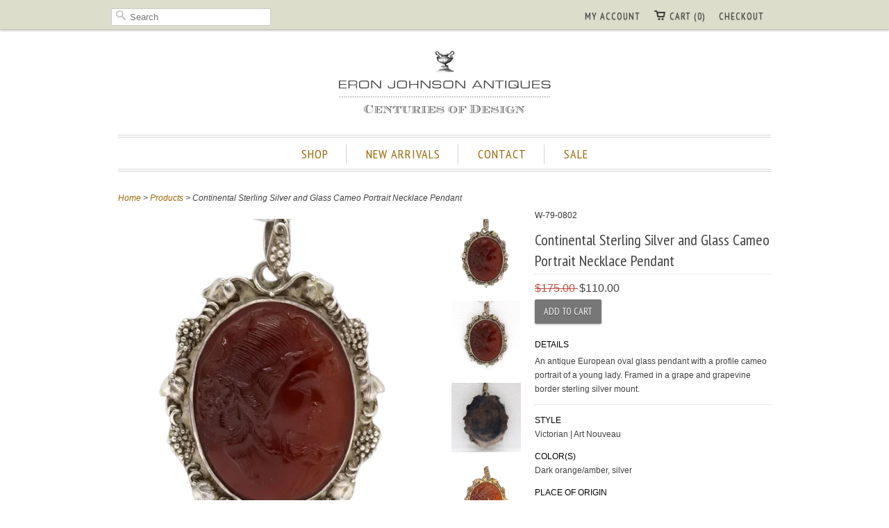

--- FILE ---
content_type: text/html; charset=utf-8
request_url: https://eronjohnsonantiques.com/products/w-79-0802-continental-sterling-silver-and-glass-cameo-portrait-necklace-pendant
body_size: 13314
content:
<!doctype html>
<html lang="en">  
  <head>
    <meta charset="utf-8">
    <meta http-equiv="cleartype" content="on">
    <meta name="robots" content="index,follow">
    <meta name="msvalidate.01" content="842531674C50CE3E29E199AC5ED45216" />
    <link rel="canonical" href="https://eronjohnsonantiques.com/products/w-79-0802-continental-sterling-silver-and-glass-cameo-portrait-necklace-pendant" />

   
    

    
      <meta property="og:url" content="https://eronjohnsonantiques.com/products/w-79-0802-continental-sterling-silver-and-glass-cameo-portrait-necklace-pendant" />
      <meta property="og:title" content="Continental Sterling Silver and Glass Cameo Portrait Necklace Pendant" />
      <meta property="og:description" content="DETAILS
An antique European oval glass pendant with a profile cameo portrait of a young lady. Framed in a grape and grapevine border sterling silver mount.
STYLE
Victorian | Art Nouveau
COLOR(S)
Dark orange/amber, silver
PLACE OF ORIGIN
Europe
MARKS
Stamped: 925

WEIGHT
29.8 grams
PERIOD
Late 19th century
DATE
Circa 1890
DIMENSIONS
Width 1.75 Depth 0.25 Height 2.5 inches" />
      <meta property="og:image" content="//eronjohnsonantiques.com/cdn/shop/products/w-79-0802-1_medium.jpg?v=1665700299" />
    
    
    
      <meta name="author" content="Eron Johnson">
    
<meta name="google-site-verification" content="ZhNYi653JRu0wHBukAfs86d_9smIAwx3OCf1KX8gPJY" />
    <!-- Mobile Specific Metas -->
    <meta name="HandheldFriendly" content="True">
    <meta name="MobileOptimized" content="320">
    <meta name="viewport" content="width=device-width, initial-scale=1, maximum-scale=1"> 


<meta name="msvalidate.01" content="63060E46E52A8799D68A86573B1925C9" />
    <!-- Stylesheets -->
    <link href="//eronjohnsonantiques.com/cdn/shop/t/8/assets/styles.css?v=175710672456808458761767626370" rel="stylesheet" type="text/css" media="all" />

    <!-- Icons -->
    <link rel="shortcut icon" type="image/x-icon" href="//eronjohnsonantiques.com/cdn/shop/t/8/assets/favicon.png?v=115842306151169784981382240947">
    

    <!-- Custom Fonts -->
    <link href='//fonts.googleapis.com/css?family=.|PT+Sans+Narrow:light,normal,bold|PT+Sans+Narrow:light,normal,bold|PT+Sans+Narrow:light,normal,bold|PT+Sans+Narrow:light,normal,bold|' rel='stylesheet' type='text/css'>
    
    
        
    <!-- jQuery and jQuery fallback -->
    <script src="//ajax.googleapis.com/ajax/libs/jquery/1.7.2/jquery.min.js"></script>
    <script>window.jQuery || document.write("<script src='//eronjohnsonantiques.com/cdn/shop/t/8/assets/jquery-1.7.2.min.js?v=13847097825328575601382240952'>\x3C/script>")</script>
    <script src="//eronjohnsonantiques.com/cdn/shop/t/8/assets/app.js?v=42411506526637132111654556894" type="text/javascript"></script>
    <script src="//eronjohnsonantiques.com/cdn/shopifycloud/storefront/assets/themes_support/option_selection-b017cd28.js" type="text/javascript"></script>
    <script>window.performance && window.performance.mark && window.performance.mark('shopify.content_for_header.start');</script><meta name="google-site-verification" content="ZhNYi653JRu0wHBukAfs86d_9smIAwx3OCf1KX8gPJY">
<meta name="facebook-domain-verification" content="5848lm2rms0613dis4e4o9ax68slgb">
<meta id="shopify-digital-wallet" name="shopify-digital-wallet" content="/1924284/digital_wallets/dialog">
<meta name="shopify-checkout-api-token" content="05e35dea9012a15ec5405f421b3bd5d2">
<meta id="in-context-paypal-metadata" data-shop-id="1924284" data-venmo-supported="false" data-environment="production" data-locale="en_US" data-paypal-v4="true" data-currency="USD">
<link rel="alternate" type="application/json+oembed" href="https://eronjohnsonantiques.com/products/w-79-0802-continental-sterling-silver-and-glass-cameo-portrait-necklace-pendant.oembed">
<script async="async" src="/checkouts/internal/preloads.js?locale=en-US"></script>
<link rel="preconnect" href="https://shop.app" crossorigin="anonymous">
<script async="async" src="https://shop.app/checkouts/internal/preloads.js?locale=en-US&shop_id=1924284" crossorigin="anonymous"></script>
<script id="apple-pay-shop-capabilities" type="application/json">{"shopId":1924284,"countryCode":"US","currencyCode":"USD","merchantCapabilities":["supports3DS"],"merchantId":"gid:\/\/shopify\/Shop\/1924284","merchantName":"Eron Johnson Antiques","requiredBillingContactFields":["postalAddress","email","phone"],"requiredShippingContactFields":["postalAddress","email","phone"],"shippingType":"shipping","supportedNetworks":["visa","masterCard","amex","discover","elo","jcb"],"total":{"type":"pending","label":"Eron Johnson Antiques","amount":"1.00"},"shopifyPaymentsEnabled":true,"supportsSubscriptions":true}</script>
<script id="shopify-features" type="application/json">{"accessToken":"05e35dea9012a15ec5405f421b3bd5d2","betas":["rich-media-storefront-analytics"],"domain":"eronjohnsonantiques.com","predictiveSearch":true,"shopId":1924284,"locale":"en"}</script>
<script>var Shopify = Shopify || {};
Shopify.shop = "eron-johnson-antiques.myshopify.com";
Shopify.locale = "en";
Shopify.currency = {"active":"USD","rate":"1.0"};
Shopify.country = "US";
Shopify.theme = {"name":"Copy of eron-johnson-antiques-myshopify-com-res...","id":5093016,"schema_name":null,"schema_version":null,"theme_store_id":null,"role":"main"};
Shopify.theme.handle = "null";
Shopify.theme.style = {"id":null,"handle":null};
Shopify.cdnHost = "eronjohnsonantiques.com/cdn";
Shopify.routes = Shopify.routes || {};
Shopify.routes.root = "/";</script>
<script type="module">!function(o){(o.Shopify=o.Shopify||{}).modules=!0}(window);</script>
<script>!function(o){function n(){var o=[];function n(){o.push(Array.prototype.slice.apply(arguments))}return n.q=o,n}var t=o.Shopify=o.Shopify||{};t.loadFeatures=n(),t.autoloadFeatures=n()}(window);</script>
<script>
  window.ShopifyPay = window.ShopifyPay || {};
  window.ShopifyPay.apiHost = "shop.app\/pay";
  window.ShopifyPay.redirectState = null;
</script>
<script id="shop-js-analytics" type="application/json">{"pageType":"product"}</script>
<script defer="defer" async type="module" src="//eronjohnsonantiques.com/cdn/shopifycloud/shop-js/modules/v2/client.init-shop-cart-sync_BT-GjEfc.en.esm.js"></script>
<script defer="defer" async type="module" src="//eronjohnsonantiques.com/cdn/shopifycloud/shop-js/modules/v2/chunk.common_D58fp_Oc.esm.js"></script>
<script defer="defer" async type="module" src="//eronjohnsonantiques.com/cdn/shopifycloud/shop-js/modules/v2/chunk.modal_xMitdFEc.esm.js"></script>
<script type="module">
  await import("//eronjohnsonantiques.com/cdn/shopifycloud/shop-js/modules/v2/client.init-shop-cart-sync_BT-GjEfc.en.esm.js");
await import("//eronjohnsonantiques.com/cdn/shopifycloud/shop-js/modules/v2/chunk.common_D58fp_Oc.esm.js");
await import("//eronjohnsonantiques.com/cdn/shopifycloud/shop-js/modules/v2/chunk.modal_xMitdFEc.esm.js");

  window.Shopify.SignInWithShop?.initShopCartSync?.({"fedCMEnabled":true,"windoidEnabled":true});

</script>
<script>
  window.Shopify = window.Shopify || {};
  if (!window.Shopify.featureAssets) window.Shopify.featureAssets = {};
  window.Shopify.featureAssets['shop-js'] = {"shop-cart-sync":["modules/v2/client.shop-cart-sync_DZOKe7Ll.en.esm.js","modules/v2/chunk.common_D58fp_Oc.esm.js","modules/v2/chunk.modal_xMitdFEc.esm.js"],"init-fed-cm":["modules/v2/client.init-fed-cm_B6oLuCjv.en.esm.js","modules/v2/chunk.common_D58fp_Oc.esm.js","modules/v2/chunk.modal_xMitdFEc.esm.js"],"shop-cash-offers":["modules/v2/client.shop-cash-offers_D2sdYoxE.en.esm.js","modules/v2/chunk.common_D58fp_Oc.esm.js","modules/v2/chunk.modal_xMitdFEc.esm.js"],"shop-login-button":["modules/v2/client.shop-login-button_QeVjl5Y3.en.esm.js","modules/v2/chunk.common_D58fp_Oc.esm.js","modules/v2/chunk.modal_xMitdFEc.esm.js"],"pay-button":["modules/v2/client.pay-button_DXTOsIq6.en.esm.js","modules/v2/chunk.common_D58fp_Oc.esm.js","modules/v2/chunk.modal_xMitdFEc.esm.js"],"shop-button":["modules/v2/client.shop-button_DQZHx9pm.en.esm.js","modules/v2/chunk.common_D58fp_Oc.esm.js","modules/v2/chunk.modal_xMitdFEc.esm.js"],"avatar":["modules/v2/client.avatar_BTnouDA3.en.esm.js"],"init-windoid":["modules/v2/client.init-windoid_CR1B-cfM.en.esm.js","modules/v2/chunk.common_D58fp_Oc.esm.js","modules/v2/chunk.modal_xMitdFEc.esm.js"],"init-shop-for-new-customer-accounts":["modules/v2/client.init-shop-for-new-customer-accounts_C_vY_xzh.en.esm.js","modules/v2/client.shop-login-button_QeVjl5Y3.en.esm.js","modules/v2/chunk.common_D58fp_Oc.esm.js","modules/v2/chunk.modal_xMitdFEc.esm.js"],"init-shop-email-lookup-coordinator":["modules/v2/client.init-shop-email-lookup-coordinator_BI7n9ZSv.en.esm.js","modules/v2/chunk.common_D58fp_Oc.esm.js","modules/v2/chunk.modal_xMitdFEc.esm.js"],"init-shop-cart-sync":["modules/v2/client.init-shop-cart-sync_BT-GjEfc.en.esm.js","modules/v2/chunk.common_D58fp_Oc.esm.js","modules/v2/chunk.modal_xMitdFEc.esm.js"],"shop-toast-manager":["modules/v2/client.shop-toast-manager_DiYdP3xc.en.esm.js","modules/v2/chunk.common_D58fp_Oc.esm.js","modules/v2/chunk.modal_xMitdFEc.esm.js"],"init-customer-accounts":["modules/v2/client.init-customer-accounts_D9ZNqS-Q.en.esm.js","modules/v2/client.shop-login-button_QeVjl5Y3.en.esm.js","modules/v2/chunk.common_D58fp_Oc.esm.js","modules/v2/chunk.modal_xMitdFEc.esm.js"],"init-customer-accounts-sign-up":["modules/v2/client.init-customer-accounts-sign-up_iGw4briv.en.esm.js","modules/v2/client.shop-login-button_QeVjl5Y3.en.esm.js","modules/v2/chunk.common_D58fp_Oc.esm.js","modules/v2/chunk.modal_xMitdFEc.esm.js"],"shop-follow-button":["modules/v2/client.shop-follow-button_CqMgW2wH.en.esm.js","modules/v2/chunk.common_D58fp_Oc.esm.js","modules/v2/chunk.modal_xMitdFEc.esm.js"],"checkout-modal":["modules/v2/client.checkout-modal_xHeaAweL.en.esm.js","modules/v2/chunk.common_D58fp_Oc.esm.js","modules/v2/chunk.modal_xMitdFEc.esm.js"],"shop-login":["modules/v2/client.shop-login_D91U-Q7h.en.esm.js","modules/v2/chunk.common_D58fp_Oc.esm.js","modules/v2/chunk.modal_xMitdFEc.esm.js"],"lead-capture":["modules/v2/client.lead-capture_BJmE1dJe.en.esm.js","modules/v2/chunk.common_D58fp_Oc.esm.js","modules/v2/chunk.modal_xMitdFEc.esm.js"],"payment-terms":["modules/v2/client.payment-terms_Ci9AEqFq.en.esm.js","modules/v2/chunk.common_D58fp_Oc.esm.js","modules/v2/chunk.modal_xMitdFEc.esm.js"]};
</script>
<script>(function() {
  var isLoaded = false;
  function asyncLoad() {
    if (isLoaded) return;
    isLoaded = true;
    var urls = ["https:\/\/contactform.heroku.com\/scripts\/Eron%20Johnson%20Antiques%20%7C%20Ask%20a%20Question%20\/info\/eronjohnsonantiques.com\/questions\/%23888888\/Right\/contact_form.js?shop=eron-johnson-antiques.myshopify.com"];
    for (var i = 0; i < urls.length; i++) {
      var s = document.createElement('script');
      s.type = 'text/javascript';
      s.async = true;
      s.src = urls[i];
      var x = document.getElementsByTagName('script')[0];
      x.parentNode.insertBefore(s, x);
    }
  };
  if(window.attachEvent) {
    window.attachEvent('onload', asyncLoad);
  } else {
    window.addEventListener('load', asyncLoad, false);
  }
})();</script>
<script id="__st">var __st={"a":1924284,"offset":-25200,"reqid":"a5acda46-3952-41cb-b91e-ee8cbe4b37e7-1769367763","pageurl":"eronjohnsonantiques.com\/products\/w-79-0802-continental-sterling-silver-and-glass-cameo-portrait-necklace-pendant","u":"1ab820b76860","p":"product","rtyp":"product","rid":7426125463707};</script>
<script>window.ShopifyPaypalV4VisibilityTracking = true;</script>
<script id="captcha-bootstrap">!function(){'use strict';const t='contact',e='account',n='new_comment',o=[[t,t],['blogs',n],['comments',n],[t,'customer']],c=[[e,'customer_login'],[e,'guest_login'],[e,'recover_customer_password'],[e,'create_customer']],r=t=>t.map((([t,e])=>`form[action*='/${t}']:not([data-nocaptcha='true']) input[name='form_type'][value='${e}']`)).join(','),a=t=>()=>t?[...document.querySelectorAll(t)].map((t=>t.form)):[];function s(){const t=[...o],e=r(t);return a(e)}const i='password',u='form_key',d=['recaptcha-v3-token','g-recaptcha-response','h-captcha-response',i],f=()=>{try{return window.sessionStorage}catch{return}},m='__shopify_v',_=t=>t.elements[u];function p(t,e,n=!1){try{const o=window.sessionStorage,c=JSON.parse(o.getItem(e)),{data:r}=function(t){const{data:e,action:n}=t;return t[m]||n?{data:e,action:n}:{data:t,action:n}}(c);for(const[e,n]of Object.entries(r))t.elements[e]&&(t.elements[e].value=n);n&&o.removeItem(e)}catch(o){console.error('form repopulation failed',{error:o})}}const l='form_type',E='cptcha';function T(t){t.dataset[E]=!0}const w=window,h=w.document,L='Shopify',v='ce_forms',y='captcha';let A=!1;((t,e)=>{const n=(g='f06e6c50-85a8-45c8-87d0-21a2b65856fe',I='https://cdn.shopify.com/shopifycloud/storefront-forms-hcaptcha/ce_storefront_forms_captcha_hcaptcha.v1.5.2.iife.js',D={infoText:'Protected by hCaptcha',privacyText:'Privacy',termsText:'Terms'},(t,e,n)=>{const o=w[L][v],c=o.bindForm;if(c)return c(t,g,e,D).then(n);var r;o.q.push([[t,g,e,D],n]),r=I,A||(h.body.append(Object.assign(h.createElement('script'),{id:'captcha-provider',async:!0,src:r})),A=!0)});var g,I,D;w[L]=w[L]||{},w[L][v]=w[L][v]||{},w[L][v].q=[],w[L][y]=w[L][y]||{},w[L][y].protect=function(t,e){n(t,void 0,e),T(t)},Object.freeze(w[L][y]),function(t,e,n,w,h,L){const[v,y,A,g]=function(t,e,n){const i=e?o:[],u=t?c:[],d=[...i,...u],f=r(d),m=r(i),_=r(d.filter((([t,e])=>n.includes(e))));return[a(f),a(m),a(_),s()]}(w,h,L),I=t=>{const e=t.target;return e instanceof HTMLFormElement?e:e&&e.form},D=t=>v().includes(t);t.addEventListener('submit',(t=>{const e=I(t);if(!e)return;const n=D(e)&&!e.dataset.hcaptchaBound&&!e.dataset.recaptchaBound,o=_(e),c=g().includes(e)&&(!o||!o.value);(n||c)&&t.preventDefault(),c&&!n&&(function(t){try{if(!f())return;!function(t){const e=f();if(!e)return;const n=_(t);if(!n)return;const o=n.value;o&&e.removeItem(o)}(t);const e=Array.from(Array(32),(()=>Math.random().toString(36)[2])).join('');!function(t,e){_(t)||t.append(Object.assign(document.createElement('input'),{type:'hidden',name:u})),t.elements[u].value=e}(t,e),function(t,e){const n=f();if(!n)return;const o=[...t.querySelectorAll(`input[type='${i}']`)].map((({name:t})=>t)),c=[...d,...o],r={};for(const[a,s]of new FormData(t).entries())c.includes(a)||(r[a]=s);n.setItem(e,JSON.stringify({[m]:1,action:t.action,data:r}))}(t,e)}catch(e){console.error('failed to persist form',e)}}(e),e.submit())}));const S=(t,e)=>{t&&!t.dataset[E]&&(n(t,e.some((e=>e===t))),T(t))};for(const o of['focusin','change'])t.addEventListener(o,(t=>{const e=I(t);D(e)&&S(e,y())}));const B=e.get('form_key'),M=e.get(l),P=B&&M;t.addEventListener('DOMContentLoaded',(()=>{const t=y();if(P)for(const e of t)e.elements[l].value===M&&p(e,B);[...new Set([...A(),...v().filter((t=>'true'===t.dataset.shopifyCaptcha))])].forEach((e=>S(e,t)))}))}(h,new URLSearchParams(w.location.search),n,t,e,['guest_login'])})(!0,!0)}();</script>
<script integrity="sha256-4kQ18oKyAcykRKYeNunJcIwy7WH5gtpwJnB7kiuLZ1E=" data-source-attribution="shopify.loadfeatures" defer="defer" src="//eronjohnsonantiques.com/cdn/shopifycloud/storefront/assets/storefront/load_feature-a0a9edcb.js" crossorigin="anonymous"></script>
<script crossorigin="anonymous" defer="defer" src="//eronjohnsonantiques.com/cdn/shopifycloud/storefront/assets/shopify_pay/storefront-65b4c6d7.js?v=20250812"></script>
<script data-source-attribution="shopify.dynamic_checkout.dynamic.init">var Shopify=Shopify||{};Shopify.PaymentButton=Shopify.PaymentButton||{isStorefrontPortableWallets:!0,init:function(){window.Shopify.PaymentButton.init=function(){};var t=document.createElement("script");t.src="https://eronjohnsonantiques.com/cdn/shopifycloud/portable-wallets/latest/portable-wallets.en.js",t.type="module",document.head.appendChild(t)}};
</script>
<script data-source-attribution="shopify.dynamic_checkout.buyer_consent">
  function portableWalletsHideBuyerConsent(e){var t=document.getElementById("shopify-buyer-consent"),n=document.getElementById("shopify-subscription-policy-button");t&&n&&(t.classList.add("hidden"),t.setAttribute("aria-hidden","true"),n.removeEventListener("click",e))}function portableWalletsShowBuyerConsent(e){var t=document.getElementById("shopify-buyer-consent"),n=document.getElementById("shopify-subscription-policy-button");t&&n&&(t.classList.remove("hidden"),t.removeAttribute("aria-hidden"),n.addEventListener("click",e))}window.Shopify?.PaymentButton&&(window.Shopify.PaymentButton.hideBuyerConsent=portableWalletsHideBuyerConsent,window.Shopify.PaymentButton.showBuyerConsent=portableWalletsShowBuyerConsent);
</script>
<script data-source-attribution="shopify.dynamic_checkout.cart.bootstrap">document.addEventListener("DOMContentLoaded",(function(){function t(){return document.querySelector("shopify-accelerated-checkout-cart, shopify-accelerated-checkout")}if(t())Shopify.PaymentButton.init();else{new MutationObserver((function(e,n){t()&&(Shopify.PaymentButton.init(),n.disconnect())})).observe(document.body,{childList:!0,subtree:!0})}}));
</script>
<link id="shopify-accelerated-checkout-styles" rel="stylesheet" media="screen" href="https://eronjohnsonantiques.com/cdn/shopifycloud/portable-wallets/latest/accelerated-checkout-backwards-compat.css" crossorigin="anonymous">
<style id="shopify-accelerated-checkout-cart">
        #shopify-buyer-consent {
  margin-top: 1em;
  display: inline-block;
  width: 100%;
}

#shopify-buyer-consent.hidden {
  display: none;
}

#shopify-subscription-policy-button {
  background: none;
  border: none;
  padding: 0;
  text-decoration: underline;
  font-size: inherit;
  cursor: pointer;
}

#shopify-subscription-policy-button::before {
  box-shadow: none;
}

      </style>

<script>window.performance && window.performance.mark && window.performance.mark('shopify.content_for_header.end');</script>
    
    <script type="text/javascript">
        $(".iframe").fancybox({
             'width' : '80%',
             'height' : '80%',
            'autoScale' : false,
            'transitionIn' : 'none',
            'transitionOut' : 'none',
            'type' : 'iframe'
});
    </script>
    <script type="text/javascript">

  var _gaq = _gaq || [];
  _gaq.push(['_setAccount', 'UA-39339278-1']);
  _gaq.push(['_trackPageview']);

  (function() {
    var ga = document.createElement('script'); ga.type = 'text/javascript'; ga.async = true;
    ga.src = ('https:' == document.location.protocol ? 'https://ssl' : 'http://www') + '.google-analytics.com/ga.js';
    var s = document.getElementsByTagName('script')[0]; s.parentNode.insertBefore(ga, s);
  })();

</script>
  
  <meta name="p:domain_verify" content="b38608f1d1bcbeec9f807bb15ba9ffa9"/>






  <link href="https://monorail-edge.shopifysvc.com" rel="dns-prefetch">
<script>(function(){if ("sendBeacon" in navigator && "performance" in window) {try {var session_token_from_headers = performance.getEntriesByType('navigation')[0].serverTiming.find(x => x.name == '_s').description;} catch {var session_token_from_headers = undefined;}var session_cookie_matches = document.cookie.match(/_shopify_s=([^;]*)/);var session_token_from_cookie = session_cookie_matches && session_cookie_matches.length === 2 ? session_cookie_matches[1] : "";var session_token = session_token_from_headers || session_token_from_cookie || "";function handle_abandonment_event(e) {var entries = performance.getEntries().filter(function(entry) {return /monorail-edge.shopifysvc.com/.test(entry.name);});if (!window.abandonment_tracked && entries.length === 0) {window.abandonment_tracked = true;var currentMs = Date.now();var navigation_start = performance.timing.navigationStart;var payload = {shop_id: 1924284,url: window.location.href,navigation_start,duration: currentMs - navigation_start,session_token,page_type: "product"};window.navigator.sendBeacon("https://monorail-edge.shopifysvc.com/v1/produce", JSON.stringify({schema_id: "online_store_buyer_site_abandonment/1.1",payload: payload,metadata: {event_created_at_ms: currentMs,event_sent_at_ms: currentMs}}));}}window.addEventListener('pagehide', handle_abandonment_event);}}());</script>
<script id="web-pixels-manager-setup">(function e(e,d,r,n,o){if(void 0===o&&(o={}),!Boolean(null===(a=null===(i=window.Shopify)||void 0===i?void 0:i.analytics)||void 0===a?void 0:a.replayQueue)){var i,a;window.Shopify=window.Shopify||{};var t=window.Shopify;t.analytics=t.analytics||{};var s=t.analytics;s.replayQueue=[],s.publish=function(e,d,r){return s.replayQueue.push([e,d,r]),!0};try{self.performance.mark("wpm:start")}catch(e){}var l=function(){var e={modern:/Edge?\/(1{2}[4-9]|1[2-9]\d|[2-9]\d{2}|\d{4,})\.\d+(\.\d+|)|Firefox\/(1{2}[4-9]|1[2-9]\d|[2-9]\d{2}|\d{4,})\.\d+(\.\d+|)|Chrom(ium|e)\/(9{2}|\d{3,})\.\d+(\.\d+|)|(Maci|X1{2}).+ Version\/(15\.\d+|(1[6-9]|[2-9]\d|\d{3,})\.\d+)([,.]\d+|)( \(\w+\)|)( Mobile\/\w+|) Safari\/|Chrome.+OPR\/(9{2}|\d{3,})\.\d+\.\d+|(CPU[ +]OS|iPhone[ +]OS|CPU[ +]iPhone|CPU IPhone OS|CPU iPad OS)[ +]+(15[._]\d+|(1[6-9]|[2-9]\d|\d{3,})[._]\d+)([._]\d+|)|Android:?[ /-](13[3-9]|1[4-9]\d|[2-9]\d{2}|\d{4,})(\.\d+|)(\.\d+|)|Android.+Firefox\/(13[5-9]|1[4-9]\d|[2-9]\d{2}|\d{4,})\.\d+(\.\d+|)|Android.+Chrom(ium|e)\/(13[3-9]|1[4-9]\d|[2-9]\d{2}|\d{4,})\.\d+(\.\d+|)|SamsungBrowser\/([2-9]\d|\d{3,})\.\d+/,legacy:/Edge?\/(1[6-9]|[2-9]\d|\d{3,})\.\d+(\.\d+|)|Firefox\/(5[4-9]|[6-9]\d|\d{3,})\.\d+(\.\d+|)|Chrom(ium|e)\/(5[1-9]|[6-9]\d|\d{3,})\.\d+(\.\d+|)([\d.]+$|.*Safari\/(?![\d.]+ Edge\/[\d.]+$))|(Maci|X1{2}).+ Version\/(10\.\d+|(1[1-9]|[2-9]\d|\d{3,})\.\d+)([,.]\d+|)( \(\w+\)|)( Mobile\/\w+|) Safari\/|Chrome.+OPR\/(3[89]|[4-9]\d|\d{3,})\.\d+\.\d+|(CPU[ +]OS|iPhone[ +]OS|CPU[ +]iPhone|CPU IPhone OS|CPU iPad OS)[ +]+(10[._]\d+|(1[1-9]|[2-9]\d|\d{3,})[._]\d+)([._]\d+|)|Android:?[ /-](13[3-9]|1[4-9]\d|[2-9]\d{2}|\d{4,})(\.\d+|)(\.\d+|)|Mobile Safari.+OPR\/([89]\d|\d{3,})\.\d+\.\d+|Android.+Firefox\/(13[5-9]|1[4-9]\d|[2-9]\d{2}|\d{4,})\.\d+(\.\d+|)|Android.+Chrom(ium|e)\/(13[3-9]|1[4-9]\d|[2-9]\d{2}|\d{4,})\.\d+(\.\d+|)|Android.+(UC? ?Browser|UCWEB|U3)[ /]?(15\.([5-9]|\d{2,})|(1[6-9]|[2-9]\d|\d{3,})\.\d+)\.\d+|SamsungBrowser\/(5\.\d+|([6-9]|\d{2,})\.\d+)|Android.+MQ{2}Browser\/(14(\.(9|\d{2,})|)|(1[5-9]|[2-9]\d|\d{3,})(\.\d+|))(\.\d+|)|K[Aa][Ii]OS\/(3\.\d+|([4-9]|\d{2,})\.\d+)(\.\d+|)/},d=e.modern,r=e.legacy,n=navigator.userAgent;return n.match(d)?"modern":n.match(r)?"legacy":"unknown"}(),u="modern"===l?"modern":"legacy",c=(null!=n?n:{modern:"",legacy:""})[u],f=function(e){return[e.baseUrl,"/wpm","/b",e.hashVersion,"modern"===e.buildTarget?"m":"l",".js"].join("")}({baseUrl:d,hashVersion:r,buildTarget:u}),m=function(e){var d=e.version,r=e.bundleTarget,n=e.surface,o=e.pageUrl,i=e.monorailEndpoint;return{emit:function(e){var a=e.status,t=e.errorMsg,s=(new Date).getTime(),l=JSON.stringify({metadata:{event_sent_at_ms:s},events:[{schema_id:"web_pixels_manager_load/3.1",payload:{version:d,bundle_target:r,page_url:o,status:a,surface:n,error_msg:t},metadata:{event_created_at_ms:s}}]});if(!i)return console&&console.warn&&console.warn("[Web Pixels Manager] No Monorail endpoint provided, skipping logging."),!1;try{return self.navigator.sendBeacon.bind(self.navigator)(i,l)}catch(e){}var u=new XMLHttpRequest;try{return u.open("POST",i,!0),u.setRequestHeader("Content-Type","text/plain"),u.send(l),!0}catch(e){return console&&console.warn&&console.warn("[Web Pixels Manager] Got an unhandled error while logging to Monorail."),!1}}}}({version:r,bundleTarget:l,surface:e.surface,pageUrl:self.location.href,monorailEndpoint:e.monorailEndpoint});try{o.browserTarget=l,function(e){var d=e.src,r=e.async,n=void 0===r||r,o=e.onload,i=e.onerror,a=e.sri,t=e.scriptDataAttributes,s=void 0===t?{}:t,l=document.createElement("script"),u=document.querySelector("head"),c=document.querySelector("body");if(l.async=n,l.src=d,a&&(l.integrity=a,l.crossOrigin="anonymous"),s)for(var f in s)if(Object.prototype.hasOwnProperty.call(s,f))try{l.dataset[f]=s[f]}catch(e){}if(o&&l.addEventListener("load",o),i&&l.addEventListener("error",i),u)u.appendChild(l);else{if(!c)throw new Error("Did not find a head or body element to append the script");c.appendChild(l)}}({src:f,async:!0,onload:function(){if(!function(){var e,d;return Boolean(null===(d=null===(e=window.Shopify)||void 0===e?void 0:e.analytics)||void 0===d?void 0:d.initialized)}()){var d=window.webPixelsManager.init(e)||void 0;if(d){var r=window.Shopify.analytics;r.replayQueue.forEach((function(e){var r=e[0],n=e[1],o=e[2];d.publishCustomEvent(r,n,o)})),r.replayQueue=[],r.publish=d.publishCustomEvent,r.visitor=d.visitor,r.initialized=!0}}},onerror:function(){return m.emit({status:"failed",errorMsg:"".concat(f," has failed to load")})},sri:function(e){var d=/^sha384-[A-Za-z0-9+/=]+$/;return"string"==typeof e&&d.test(e)}(c)?c:"",scriptDataAttributes:o}),m.emit({status:"loading"})}catch(e){m.emit({status:"failed",errorMsg:(null==e?void 0:e.message)||"Unknown error"})}}})({shopId: 1924284,storefrontBaseUrl: "https://eronjohnsonantiques.com",extensionsBaseUrl: "https://extensions.shopifycdn.com/cdn/shopifycloud/web-pixels-manager",monorailEndpoint: "https://monorail-edge.shopifysvc.com/unstable/produce_batch",surface: "storefront-renderer",enabledBetaFlags: ["2dca8a86"],webPixelsConfigList: [{"id":"173932699","configuration":"{\"tagID\":\"2612593951340\"}","eventPayloadVersion":"v1","runtimeContext":"STRICT","scriptVersion":"18031546ee651571ed29edbe71a3550b","type":"APP","apiClientId":3009811,"privacyPurposes":["ANALYTICS","MARKETING","SALE_OF_DATA"],"dataSharingAdjustments":{"protectedCustomerApprovalScopes":["read_customer_address","read_customer_email","read_customer_name","read_customer_personal_data","read_customer_phone"]}},{"id":"104431771","eventPayloadVersion":"v1","runtimeContext":"LAX","scriptVersion":"1","type":"CUSTOM","privacyPurposes":["ANALYTICS"],"name":"Google Analytics tag (migrated)"},{"id":"shopify-app-pixel","configuration":"{}","eventPayloadVersion":"v1","runtimeContext":"STRICT","scriptVersion":"0450","apiClientId":"shopify-pixel","type":"APP","privacyPurposes":["ANALYTICS","MARKETING"]},{"id":"shopify-custom-pixel","eventPayloadVersion":"v1","runtimeContext":"LAX","scriptVersion":"0450","apiClientId":"shopify-pixel","type":"CUSTOM","privacyPurposes":["ANALYTICS","MARKETING"]}],isMerchantRequest: false,initData: {"shop":{"name":"Eron Johnson Antiques","paymentSettings":{"currencyCode":"USD"},"myshopifyDomain":"eron-johnson-antiques.myshopify.com","countryCode":"US","storefrontUrl":"https:\/\/eronjohnsonantiques.com"},"customer":null,"cart":null,"checkout":null,"productVariants":[{"price":{"amount":110.0,"currencyCode":"USD"},"product":{"title":"Continental Sterling Silver and Glass Cameo Portrait Necklace Pendant","vendor":"W-79 Christina Wilson","id":"7426125463707","untranslatedTitle":"Continental Sterling Silver and Glass Cameo Portrait Necklace Pendant","url":"\/products\/w-79-0802-continental-sterling-silver-and-glass-cameo-portrait-necklace-pendant","type":"Consignor 50%"},"id":"42578581618843","image":{"src":"\/\/eronjohnsonantiques.com\/cdn\/shop\/products\/w-79-0802-1.jpg?v=1665700299"},"sku":"W-79-0802","title":"Default Title","untranslatedTitle":"Default Title"}],"purchasingCompany":null},},"https://eronjohnsonantiques.com/cdn","fcfee988w5aeb613cpc8e4bc33m6693e112",{"modern":"","legacy":""},{"shopId":"1924284","storefrontBaseUrl":"https:\/\/eronjohnsonantiques.com","extensionBaseUrl":"https:\/\/extensions.shopifycdn.com\/cdn\/shopifycloud\/web-pixels-manager","surface":"storefront-renderer","enabledBetaFlags":"[\"2dca8a86\"]","isMerchantRequest":"false","hashVersion":"fcfee988w5aeb613cpc8e4bc33m6693e112","publish":"custom","events":"[[\"page_viewed\",{}],[\"product_viewed\",{\"productVariant\":{\"price\":{\"amount\":110.0,\"currencyCode\":\"USD\"},\"product\":{\"title\":\"Continental Sterling Silver and Glass Cameo Portrait Necklace Pendant\",\"vendor\":\"W-79 Christina Wilson\",\"id\":\"7426125463707\",\"untranslatedTitle\":\"Continental Sterling Silver and Glass Cameo Portrait Necklace Pendant\",\"url\":\"\/products\/w-79-0802-continental-sterling-silver-and-glass-cameo-portrait-necklace-pendant\",\"type\":\"Consignor 50%\"},\"id\":\"42578581618843\",\"image\":{\"src\":\"\/\/eronjohnsonantiques.com\/cdn\/shop\/products\/w-79-0802-1.jpg?v=1665700299\"},\"sku\":\"W-79-0802\",\"title\":\"Default Title\",\"untranslatedTitle\":\"Default Title\"}}]]"});</script><script>
  window.ShopifyAnalytics = window.ShopifyAnalytics || {};
  window.ShopifyAnalytics.meta = window.ShopifyAnalytics.meta || {};
  window.ShopifyAnalytics.meta.currency = 'USD';
  var meta = {"product":{"id":7426125463707,"gid":"gid:\/\/shopify\/Product\/7426125463707","vendor":"W-79 Christina Wilson","type":"Consignor 50%","handle":"w-79-0802-continental-sterling-silver-and-glass-cameo-portrait-necklace-pendant","variants":[{"id":42578581618843,"price":11000,"name":"Continental Sterling Silver and Glass Cameo Portrait Necklace Pendant","public_title":null,"sku":"W-79-0802"}],"remote":false},"page":{"pageType":"product","resourceType":"product","resourceId":7426125463707,"requestId":"a5acda46-3952-41cb-b91e-ee8cbe4b37e7-1769367763"}};
  for (var attr in meta) {
    window.ShopifyAnalytics.meta[attr] = meta[attr];
  }
</script>
<script class="analytics">
  (function () {
    var customDocumentWrite = function(content) {
      var jquery = null;

      if (window.jQuery) {
        jquery = window.jQuery;
      } else if (window.Checkout && window.Checkout.$) {
        jquery = window.Checkout.$;
      }

      if (jquery) {
        jquery('body').append(content);
      }
    };

    var hasLoggedConversion = function(token) {
      if (token) {
        return document.cookie.indexOf('loggedConversion=' + token) !== -1;
      }
      return false;
    }

    var setCookieIfConversion = function(token) {
      if (token) {
        var twoMonthsFromNow = new Date(Date.now());
        twoMonthsFromNow.setMonth(twoMonthsFromNow.getMonth() + 2);

        document.cookie = 'loggedConversion=' + token + '; expires=' + twoMonthsFromNow;
      }
    }

    var trekkie = window.ShopifyAnalytics.lib = window.trekkie = window.trekkie || [];
    if (trekkie.integrations) {
      return;
    }
    trekkie.methods = [
      'identify',
      'page',
      'ready',
      'track',
      'trackForm',
      'trackLink'
    ];
    trekkie.factory = function(method) {
      return function() {
        var args = Array.prototype.slice.call(arguments);
        args.unshift(method);
        trekkie.push(args);
        return trekkie;
      };
    };
    for (var i = 0; i < trekkie.methods.length; i++) {
      var key = trekkie.methods[i];
      trekkie[key] = trekkie.factory(key);
    }
    trekkie.load = function(config) {
      trekkie.config = config || {};
      trekkie.config.initialDocumentCookie = document.cookie;
      var first = document.getElementsByTagName('script')[0];
      var script = document.createElement('script');
      script.type = 'text/javascript';
      script.onerror = function(e) {
        var scriptFallback = document.createElement('script');
        scriptFallback.type = 'text/javascript';
        scriptFallback.onerror = function(error) {
                var Monorail = {
      produce: function produce(monorailDomain, schemaId, payload) {
        var currentMs = new Date().getTime();
        var event = {
          schema_id: schemaId,
          payload: payload,
          metadata: {
            event_created_at_ms: currentMs,
            event_sent_at_ms: currentMs
          }
        };
        return Monorail.sendRequest("https://" + monorailDomain + "/v1/produce", JSON.stringify(event));
      },
      sendRequest: function sendRequest(endpointUrl, payload) {
        // Try the sendBeacon API
        if (window && window.navigator && typeof window.navigator.sendBeacon === 'function' && typeof window.Blob === 'function' && !Monorail.isIos12()) {
          var blobData = new window.Blob([payload], {
            type: 'text/plain'
          });

          if (window.navigator.sendBeacon(endpointUrl, blobData)) {
            return true;
          } // sendBeacon was not successful

        } // XHR beacon

        var xhr = new XMLHttpRequest();

        try {
          xhr.open('POST', endpointUrl);
          xhr.setRequestHeader('Content-Type', 'text/plain');
          xhr.send(payload);
        } catch (e) {
          console.log(e);
        }

        return false;
      },
      isIos12: function isIos12() {
        return window.navigator.userAgent.lastIndexOf('iPhone; CPU iPhone OS 12_') !== -1 || window.navigator.userAgent.lastIndexOf('iPad; CPU OS 12_') !== -1;
      }
    };
    Monorail.produce('monorail-edge.shopifysvc.com',
      'trekkie_storefront_load_errors/1.1',
      {shop_id: 1924284,
      theme_id: 5093016,
      app_name: "storefront",
      context_url: window.location.href,
      source_url: "//eronjohnsonantiques.com/cdn/s/trekkie.storefront.8d95595f799fbf7e1d32231b9a28fd43b70c67d3.min.js"});

        };
        scriptFallback.async = true;
        scriptFallback.src = '//eronjohnsonantiques.com/cdn/s/trekkie.storefront.8d95595f799fbf7e1d32231b9a28fd43b70c67d3.min.js';
        first.parentNode.insertBefore(scriptFallback, first);
      };
      script.async = true;
      script.src = '//eronjohnsonantiques.com/cdn/s/trekkie.storefront.8d95595f799fbf7e1d32231b9a28fd43b70c67d3.min.js';
      first.parentNode.insertBefore(script, first);
    };
    trekkie.load(
      {"Trekkie":{"appName":"storefront","development":false,"defaultAttributes":{"shopId":1924284,"isMerchantRequest":null,"themeId":5093016,"themeCityHash":"6490955320859357736","contentLanguage":"en","currency":"USD","eventMetadataId":"29bc1994-c6db-4e88-92d5-281be47a30ff"},"isServerSideCookieWritingEnabled":true,"monorailRegion":"shop_domain","enabledBetaFlags":["65f19447"]},"Session Attribution":{},"S2S":{"facebookCapiEnabled":false,"source":"trekkie-storefront-renderer","apiClientId":580111}}
    );

    var loaded = false;
    trekkie.ready(function() {
      if (loaded) return;
      loaded = true;

      window.ShopifyAnalytics.lib = window.trekkie;

      var originalDocumentWrite = document.write;
      document.write = customDocumentWrite;
      try { window.ShopifyAnalytics.merchantGoogleAnalytics.call(this); } catch(error) {};
      document.write = originalDocumentWrite;

      window.ShopifyAnalytics.lib.page(null,{"pageType":"product","resourceType":"product","resourceId":7426125463707,"requestId":"a5acda46-3952-41cb-b91e-ee8cbe4b37e7-1769367763","shopifyEmitted":true});

      var match = window.location.pathname.match(/checkouts\/(.+)\/(thank_you|post_purchase)/)
      var token = match? match[1]: undefined;
      if (!hasLoggedConversion(token)) {
        setCookieIfConversion(token);
        window.ShopifyAnalytics.lib.track("Viewed Product",{"currency":"USD","variantId":42578581618843,"productId":7426125463707,"productGid":"gid:\/\/shopify\/Product\/7426125463707","name":"Continental Sterling Silver and Glass Cameo Portrait Necklace Pendant","price":"110.00","sku":"W-79-0802","brand":"W-79 Christina Wilson","variant":null,"category":"Consignor 50%","nonInteraction":true,"remote":false},undefined,undefined,{"shopifyEmitted":true});
      window.ShopifyAnalytics.lib.track("monorail:\/\/trekkie_storefront_viewed_product\/1.1",{"currency":"USD","variantId":42578581618843,"productId":7426125463707,"productGid":"gid:\/\/shopify\/Product\/7426125463707","name":"Continental Sterling Silver and Glass Cameo Portrait Necklace Pendant","price":"110.00","sku":"W-79-0802","brand":"W-79 Christina Wilson","variant":null,"category":"Consignor 50%","nonInteraction":true,"remote":false,"referer":"https:\/\/eronjohnsonantiques.com\/products\/w-79-0802-continental-sterling-silver-and-glass-cameo-portrait-necklace-pendant"});
      }
    });


        var eventsListenerScript = document.createElement('script');
        eventsListenerScript.async = true;
        eventsListenerScript.src = "//eronjohnsonantiques.com/cdn/shopifycloud/storefront/assets/shop_events_listener-3da45d37.js";
        document.getElementsByTagName('head')[0].appendChild(eventsListenerScript);

})();</script>
  <script>
  if (!window.ga || (window.ga && typeof window.ga !== 'function')) {
    window.ga = function ga() {
      (window.ga.q = window.ga.q || []).push(arguments);
      if (window.Shopify && window.Shopify.analytics && typeof window.Shopify.analytics.publish === 'function') {
        window.Shopify.analytics.publish("ga_stub_called", {}, {sendTo: "google_osp_migration"});
      }
      console.error("Shopify's Google Analytics stub called with:", Array.from(arguments), "\nSee https://help.shopify.com/manual/promoting-marketing/pixels/pixel-migration#google for more information.");
    };
    if (window.Shopify && window.Shopify.analytics && typeof window.Shopify.analytics.publish === 'function') {
      window.Shopify.analytics.publish("ga_stub_initialized", {}, {sendTo: "google_osp_migration"});
    }
  }
</script>
<script
  defer
  src="https://eronjohnsonantiques.com/cdn/shopifycloud/perf-kit/shopify-perf-kit-3.0.4.min.js"
  data-application="storefront-renderer"
  data-shop-id="1924284"
  data-render-region="gcp-us-east1"
  data-page-type="product"
  data-theme-instance-id="5093016"
  data-theme-name=""
  data-theme-version=""
  data-monorail-region="shop_domain"
  data-resource-timing-sampling-rate="10"
  data-shs="true"
  data-shs-beacon="true"
  data-shs-export-with-fetch="true"
  data-shs-logs-sample-rate="1"
  data-shs-beacon-endpoint="https://eronjohnsonantiques.com/api/collect"
></script>
</head>
  <body>
    
     <div class="top_bar">
      <div class="container">
        
          <div class="four columns top_bar_search">          
            <form class="search" action="/search">
              <input type="hidden" name="type" value="product" />
              <input type="text" name="q" class="search_box" placeholder="Search" value="" />
            </form>
          </div>
        
        
        
                
        
        <div class="twelve columns ">
          <ul>
            <li>
              
                <a href="/cart" title="Checkout" class="checkout">Checkout</a>
              
            </li>
            <li>
              <a href="/cart" class="cart" title="Shopping Cart">Cart (0)</a>
            </li>
            
              <li>
                <a href="/account" title="My Account">My Account</a>
              </li>
            
            
            
          </ul>
        </div>
      </div>  
    </div>
  
    
    
    
  <!--
    <div class="top_bar">
      <div class="container">
        <div class="twelve columns ">
          <ul>
            <li>
              
                <a href="/cart" title="Checkout">Checkout</a>
              
            </li>
            <li>
              <a href="/cart" class="cart" title="Shopping Cart">Cart (0)</a>
            </li>
            
              <li>
                <a href="/account" title="My Account">My Account</a>
              </li>
            
            
            
          </ul>
        </div>
      </div>  
    </div>-->
  
    <div class="container content"> 
      <div class="sixteen columns logo">
        <a href="https://eronjohnsonantiques.com">
          
            <img src="//eronjohnsonantiques.com/cdn/shop/t/8/assets/logo.png?v=15201001752178129311382240976" alt="Eron Johnson Antiques" />
          
        </a>
      </div><!--end sixteen columns logo-->
      <div class="sixteen columns clearfix">
        
        <div id="nav"> 
           <ul id="menu">
                    
                      
                        <li><a href="/pages/catalog" title="SHOP" >SHOP</a></li>
                      
                    
                      
                        <li><a href="/collections/new_arrivals" title="NEW ARRIVALS" >NEW ARRIVALS</a></li>
                      
                    
                      
                        <li><a href="/pages/visit-us" title="CONTACT" >CONTACT</a></li>
                      
                    
                      
                        <li><a href="/collections/sale" title="SALE" >SALE</a></li>
                      
                    
                </ul>
          </div>
       </div><!--end nav-->
      
      
                <div class="sixteen columns">
  <div class="clearfix breadcrumb product_breadcrumb">
    <span itemscope itemtype="http://data-vocabulary.org/Breadcrumb"><a href="https://eronjohnsonantiques.com" title="Eron Johnson Antiques" itemprop="url"><span itemprop="title">Home</span></a></span> 
    &#62;
    <span itemscope itemtype="http://data-vocabulary.org/Breadcrumb">
      
        <a href="/collections/all" title="All Products">Products</a>
      
    </span>
    &#62;
    Continental Sterling Silver and Glass Cameo Portrait Necklace Pendant
  </div>
</div>

<div class="sixteen columns" itemscope itemtype="http://data-vocabulary.org/Product" id="product-7426125463707">
	<div class="section product_section clearfix">
	  
  	              
       

       
         

  <div class="eight multiple_product_images columns alpha product_image_col" id="feature_image">
    <a href="//eronjohnsonantiques.com/cdn/shop/products/w-79-0802-1_1024x1024.jpg?v=1665700299" data-index="" title="Continental Sterling Silver and Glass Cameo Portrait Necklace Pendant"><img src="//eronjohnsonantiques.com/cdn/shop/products/w-79-0802-1_grande.jpg?v=1665700299" alt="Continental Sterling Silver and Glass Cameo Portrait Necklace Pendant" itemprop="image" /></a>
  </div>

  <div class="two columns product_image_col thumbnails  ">
    
      <a href="//eronjohnsonantiques.com/cdn/shop/products/w-79-0802-1_1024x1024.jpg?v=1665700299" class="fancybox" rel="group" data-index="0" title="Continental Sterling Silver and Glass Cameo Portrait Necklace Pendant"><img src="//eronjohnsonantiques.com/cdn/shop/products/w-79-0802-1_grande.jpg?v=1665700299" alt="Continental Sterling Silver and Glass Cameo Portrait Necklace Pendant" /></a>
    
      <a href="//eronjohnsonantiques.com/cdn/shop/products/w-79-0802-2_1024x1024.jpg?v=1665700299" class="fancybox" rel="group" data-index="1" title="Continental Sterling Silver and Glass Cameo Portrait Necklace Pendant"><img src="//eronjohnsonantiques.com/cdn/shop/products/w-79-0802-2_grande.jpg?v=1665700299" alt="Continental Sterling Silver and Glass Cameo Portrait Necklace Pendant" /></a>
    
      <a href="//eronjohnsonantiques.com/cdn/shop/products/w-79-0802-3_1024x1024.jpg?v=1665700299" class="fancybox" rel="group" data-index="2" title="Continental Sterling Silver and Glass Cameo Portrait Necklace Pendant"><img src="//eronjohnsonantiques.com/cdn/shop/products/w-79-0802-3_grande.jpg?v=1665700299" alt="Continental Sterling Silver and Glass Cameo Portrait Necklace Pendant" /></a>
    
      <a href="//eronjohnsonantiques.com/cdn/shop/files/w-79-0802-4_1024x1024.jpg?v=1764116189" class="fancybox" rel="group" data-index="3" title="Continental Sterling Silver and Glass Cameo Portrait Necklace Pendant"><img src="//eronjohnsonantiques.com/cdn/shop/files/w-79-0802-4_grande.jpg?v=1764116189" alt="Continental Sterling Silver and Glass Cameo Portrait Necklace Pendant" /></a>
    
      <a href="//eronjohnsonantiques.com/cdn/shop/files/w-79-0802-5_1024x1024.jpg?v=1764116189" class="fancybox" rel="group" data-index="4" title="Continental Sterling Silver and Glass Cameo Portrait Necklace Pendant"><img src="//eronjohnsonantiques.com/cdn/shop/files/w-79-0802-5_grande.jpg?v=1764116189" alt="Continental Sterling Silver and Glass Cameo Portrait Necklace Pendant" /></a>
    
      <a href="//eronjohnsonantiques.com/cdn/shop/files/w-79-0802-6_1024x1024.jpg?v=1764116189" class="fancybox" rel="group" data-index="5" title="Continental Sterling Silver and Glass Cameo Portrait Necklace Pendant"><img src="//eronjohnsonantiques.com/cdn/shop/files/w-79-0802-6_grande.jpg?v=1764116189" alt="Continental Sterling Silver and Glass Cameo Portrait Necklace Pendant" /></a>
    
      <a href="//eronjohnsonantiques.com/cdn/shop/files/w-79-0802-7_1024x1024.jpg?v=1764116188" class="fancybox" rel="group" data-index="6" title="Continental Sterling Silver and Glass Cameo Portrait Necklace Pendant"><img src="//eronjohnsonantiques.com/cdn/shop/files/w-79-0802-7_grande.jpg?v=1764116188" alt="Continental Sterling Silver and Glass Cameo Portrait Necklace Pendant" /></a>
    
      <a href="//eronjohnsonantiques.com/cdn/shop/files/w-79-0802-8_1024x1024.jpg?v=1764116189" class="fancybox" rel="group" data-index="7" title="Continental Sterling Silver and Glass Cameo Portrait Necklace Pendant"><img src="//eronjohnsonantiques.com/cdn/shop/files/w-79-0802-8_grande.jpg?v=1764116189" alt="Continental Sterling Silver and Glass Cameo Portrait Necklace Pendant" /></a>
    
  </div>
  


       
     
      
 

     <div class="six columns omega">
         <span class="type">W-79-0802</span>
       <h1 class="product_name" itemprop="name">Continental Sterling Silver and Glass Cameo Portrait Necklace Pendant</h1>
       
      
       <p class="modal_price" itemprop="offerDetails" itemscope itemtype="http://data-vocabulary.org/Offer">
         <meta itemprop="currency" content="USD" />
         <meta itemprop="seller" content="Eron Johnson Antiques" />
         <meta itemprop="availability" content="in_stock" />
         
         <span class="was_price">
            
              $175.00
            
          </span>
        
          <span itemprop="price" content="110.00" class="current_price">
            $110.00
            
            





          </span>
        
       
     
       



<form action="/cart/add" method="post" class="clearfix" id="product-form-7426125463707">
  
    <input type="hidden" name="id" value="42578581618843" />
  
 
  
     
    <div class="purchase clearfix">
      <input type="submit" name="add" value="Add to Cart" id="add-to-cart" class="action_button" />
    </div>
  
</form>

<script type="text/javascript">
  // <![CDATA[  
  $(function() {
  
    var selectCallback = function(variant, selector) {
      var $product = $('#product-' + selector.product.id);

      if (variant) {
        var optionValue = variant.options[0];
        var thumbs = $('.thumbnails img');
        $.each(thumbs, function(index, value) {
          if($(value).attr('alt') == optionValue) {
            $(value).parent().click();
            return false;
          }
        });
      }

      if (variant && variant.available == true) {
        if(variant.price < variant.compare_at_price){
          $('.was_price', $product).html(Shopify.formatMoney(variant.compare_at_price, "${{amount}}"))        
        } else {
          $('.was_price', $product).text('')
        } 
        $('.current_price', $product).html(Shopify.formatMoney(variant.price, "${{amount}}"))
        $('#add-to-cart', $product).removeClass('disabled').removeAttr('disabled').val('Add to Cart');
      } else {
        var message = variant ? "Sold Out" : "Out of Stock";    
        $('.was_price', $product).text('')
        $('.current_price', $product).text(message);
        $('#add-to-cart', $product).addClass('disabled').attr('disabled', 'disabled').val(message); 
      }
    };
  
    
  });
  // ]]>
</script>
       
         <div class="description" itemprop="description">
           <div class="details_title">DETAILS</div>
<div class="details">An antique European oval glass pendant with a profile cameo portrait of a young lady. Framed in a grape and grapevine border sterling silver mount.</div>
<div class="style_title">STYLE</div>
<div class="style">Victorian | Art Nouveau</div>
<div class="colors_title">COLOR(S)</div>
<div class="colors">Dark orange/amber, silver</div>
<div class="origin_title">PLACE OF ORIGIN</div>
<div class="origin">Europe</div>
<div class="marks_title">MARKS</div>
<div class="marks">Stamped: <em>925</em>
</div>
<div class="weight_title">WEIGHT</div>
<div class="weight">29.8 grams</div>
<div class="period_title">PERIOD</div>
<div class="period">Late 19th century</div>
<div class="date_title">DATE</div>
<div class="date">Circa 1890</div>
<div class="dimensions_title">DIMENSIONS</div>
<div class="dimensions">Width 1.75 Depth 0.25 Height 2.5 inches</div>
         </div>
       
     
       <div class="meta">
         
       
         

        
       
        
       </div>

         





       
       
       
    </div>
    
    
    
  </div>
   
</div>


<div class="sixteen columns clearfix">
    <div class="eja-address">
        <img src="//eronjohnsonantiques.com/cdn/shop/t/8/assets/eja-address.png?v=158749478049197700631554822032" alt="address" />
    </div>
</div>
            
    </div> <!-- end container -->
    <div class="footer">
     
      <div class="container">
        <div class="sixteen columns">
            <div class="three columns alpha">
              
              
            <h3>SERVICES</h3>
            <ul>
              
                <li><a href="/pages/trade-registration" title="Designer Registration">Designer Registration</a></li>
              
                <li><a href="/pages/consign-or-buy" title="Sell your Antiques">Sell your Antiques</a></li>
              
                <li><a href="/pages/customer-service" title="Customer Service">Customer Service</a></li>
              
                <li><a href="/pages/estate-sales" title="Estate Sales">Estate Sales</a></li>
              
                <li><a href="/pages/prop-and-event-rentals" title="Prop and Event Rentals">Prop and Event Rentals</a></li>
              
            </ul>
          </div>
          <div class="three columns">
            <h3>HELP</h3>
            <ul>
              
                <li><a href="/pages/visit-us" title="Contact">Contact</a></li>
              
                <li><a href="http://eronjohnsonantiques.com/pages/customer-service#returns-and-exchanges" title="Returns and Exchanges">Returns and Exchanges</a></li>
              
                <li><a href="http://eronjohnsonantiques.com/pages/customer-service#shipping-and-delivery" title="Shipping and Delivery">Shipping and Delivery</a></li>
              
            </ul>
          </div>
          <div class="three columns">
              <h3>COMPANY</h3>
            <ul>
              
                <li><a href="/pages/about" title="About">About</a></li>
              
                <li><a href="/pages/privacy" title="Privacy Policy">Privacy Policy</a></li>
              
            </ul>
            
          </div>

          <div class="five columns omega offset-by-two">
            
              <h3 id="mailing-list">Newsletter</h3>
                  
            
                <form method="post" action="/contact#contact_form" id="contact_form" accept-charset="UTF-8" class="contact-form"><input type="hidden" name="form_type" value="customer" /><input type="hidden" name="utf8" value="✓" />
                   

                   <input type="hidden" id="contact_tags" name="contact[tags]" value="EJA Mailing List"/>
                   <!--<input type="text" id="newsletter-first-name" name="contact[first_name]" placeholder="First Name" />
                   <input type="text" id="newsletter-last-name" name="contact[last_name]" placeholder="Last Name" />-->
                   <input type="email" id="contact_email" name="contact[email]" required pattern="[^ @]*@[^ @]*" placeholder="E-mail address" />
                   <input type='submit' class="submit" value="Sign Up" />
                 </form>

              
            

            
            
             

              

              
              
              
                <a href="http://www.facebook.com/colorado.eronjohnsonantiques" title="Eron Johnson Antiques on Facebook" class="social_link" rel="me">
                  <img src="//eronjohnsonantiques.com/cdn/shop/t/8/assets/facebook.png?v=27172929953164072691382240946" alt="Facebook" />
                </a>              
              
              
              
              
              
              
              
                <a href="https://www.pinterest.com/eronjohnsonantiques" title="Eron Johnson Antiques on Pinterest" class="social_link" rel="me">
                  <img src="//eronjohnsonantiques.com/cdn/shop/t/8/assets/pinterest.png?v=71897523730062098171382240979" alt="Pinterest" />
                </a>              
              
              
              
              
              
                <a href="http://instagram.com/eronjohnsonantiques#" title="Eron Johnson Antiques on Instagram" class="social_link" rel="me">
                  <img src="//eronjohnsonantiques.com/cdn/shop/t/8/assets/instagram.png?v=176767898254087993241382240951" alt="Instagram" />
                </a>              
              
              
              
              
              
              
            
            <br />
              &copy;2000-25 Eron Johnson Antiques 
            
          </div>
        </div>
      </div>
    </div> <!-- end footer -->

    
      <script type="text/javascript">
        (function() {
          var po = document.createElement('script'); po.type = 'text/javascript'; po.async = true;
          po.src = 'https://apis.google.com/js/plusone.js';
          var s = document.getElementsByTagName('script')[0]; s.parentNode.insertBefore(po, s);
        })();
      </script>
      <script>!function(d,s,id){var js,fjs=d.getElementsByTagName(s)[0];if(!d.getElementById(id)){js=d.createElement(s);js.id=id;js.src="//platform.twitter.com/widgets.js";fjs.parentNode.insertBefore(js,fjs);}}(document,"script","twitter-wjs");</script>
    

  <!-- BEEKETINGSCRIPT CODE START --><!-- BEEKETINGSCRIPT CODE END -->


</body>
</html>